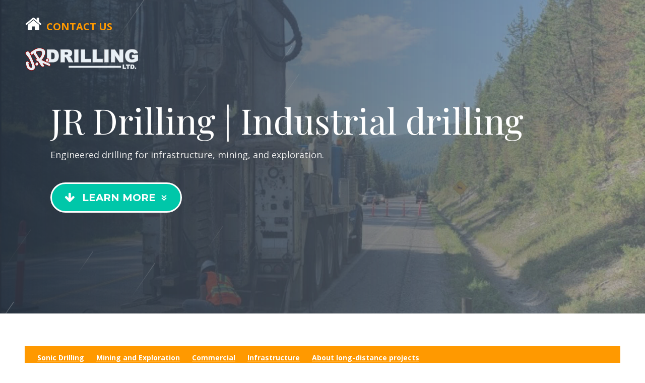

--- FILE ---
content_type: text/html; charset=UTF-8
request_url: https://www.jrdrilling.com/industrial
body_size: 3184
content:
<!-- preGIT version -->
<!DOCTYPE html>
<html lang="en" class="no-js">
    <head>
    <meta charset="utf-8">
    <title>JR Drilling | Industrial drilling</title>
    <meta name="description" content="JR Drilling | Drilling for Industry: mineral exploration, dewatering, construction projects">
    <meta name="keywords" content="">
    <meta name="viewport" content="width=device-width, initial-scale=1.0">
    <meta name="author" content="Madeon08">

    <!-- ================= Favicons ================== -->
    <!-- Standard -->
    <link rel="shortcut icon" href="/favicon.ico">
    
    <!-- ============== Resources style ============== -->
	<link rel="stylesheet" type="text/css" href="/css/style.css?v1.88" />
    </head>
    <body class="page-industrial">
        <!-- *** Menu icon for opening/closing the menu on small screen *** -->

        
        <!-- *** / Menu icon *** -->

        <!-- *** LEFT SIDE *** -->

        <div id="left-part" style="padding-top:200px">

            <!-- *** Space effect *** -->

            <div id="bg">
                <canvas></canvas>
                <canvas></canvas>
                <canvas></canvas>
            </div>

            <!-- *** / Space effect *** -->

            <!-- *** LOGO *** -->
            <!-- Line 1773 in js/jquery.fullpage.js is the place to select the anchor scrolling to the section of your choice -->
            
			<div style="position: absolute; left: 50px; top: 15px; z-index: 80; font-size:250%;">
				<a href="/"><i class="fa fa-home"></i></a>
				<a href="/contactus.php" style="
    text-transform: uppercase;
    color: #FF9900;
    font-size: 20px;
    font-weight: bold;">Contact Us</a><br>
			</div>
            <div style="position: absolute;left: 0;top: 75px;z-index: 80;">
				<a href="/">
                    <img src="/img/jrd-logo.png" alt="BabinAir" class="brand-logo0" style="
    position: relative;
    top: 2rem;
    display: block;
    opacity: 1; max-width: 25rem; left:50px
"/>
                </a>
			</div>
            
<!--NAVIGATION-->
           
			

<script type="text/javascript">
    var sliderImages = [{"src":"\/img\/img-industry\/jrd-01.jpg"},{"src":"\/img\/img-industry\/jrd-02.jpg"},{"src":"\/img\/img-industry\/jrd-03.jpg"},{"src":"\/img\/img-industry\/jrd-04.jpg"}]</script>
<div class="content-inside">

    <!-- *** TEXT TITLE *** -->
    <h2>JR Drilling | Industrial drilling<br>
    </h2>
    <div class="text">

        <p>Engineered drilling for infrastructure, mining, and exploration.<br>
        </p>

        <br>

        <!-- Line 1789 in js/jquery.fullpage.js is the place to select the anchor scrolling to the section of your choice -->
        <a id="button-more" class="light-btn" style="background: #00c8aa; opacity:0.5;">
            <span style="font-size:110%; margin-right:15px;"><i class="fa fa-arrow-down"></i></span> Learn More
            <span class="ask-to-scroll" style="margin-left:8px;">
                <span class="arrow"><span></span><span></span></span>
                <span class="arrow"><span></span><span></span></span>
                <span class="arrow"><span></span><span></span></span>
            </span>
        </a>

        <div class="clear"></div>

    </div>
</div>

<!-- *** Social Media list *** -->
<!-- <div id="social-nav">
    <span style="font-size:90%; color:#ccc; font-weight: bold;">Visit us</span>  
	<a href="https://www.facebook.com/BabinAirInvermere/" target="_blank" style="font-size:125%; color:#ccc;margin:0 5px;"><i class="fa fa-facebook"></i></a> 
	<a href="https://www.instagram.com/babin_air/" target="_blank" style="font-size:125%; color:#ccc;margin:0 5px;"><i class="fa fa-instagram"></i></a> 
	<a href="https://www.youtube.com/user/flybabinair" target="_blank" style="font-size:125%; color:#ccc;margin:0 5px;"><i class="fa fa-youtube"></i></a><div class="addthis_inline_share_toolbox_d11s"><span style="font-size:90%; color:#ccc; font-weight: bold;">Share this page</span> </div>
	<div><span style="font-size:90%; line-height: 140%; color:#ccc;">&copy; All Rights Reserved | Babin Air &amp; <a href="http://www.raveneyephotography.com" style="color:#ccc; text-decoration: underline;">Raven Eye Photography</a></span></div>
	
	
	
	
</div> -->


</div>

<!-- *** / LEFT SIDE *** -->

<!-- *** Background slideshow displayed on left once the user has scrolled to second section and on small screen. Settings in js/vegas.js *** -->
<div class="slideshow-content">
    <div class="vegas-slide vegas-transition-fade vegas-transition-fade-in" style="transition: all;">
        <div class="vegas-slide-inner"
            style="background-image: url('/img/img-industry/jrd-01.jpg'); background-color: rgba(0, 0, 0, 0); background-position: center center; background-size: cover;">
        </div>
    </div>
</div>

<!-- The overlay you can see here is generated in an :after state that can be edited in your CSS, 9-1. SLIDESHOW part -->

<!-- *** RIGHT SIDE - Fullpage sections *** -->

<div id="fullpage">

    <!-- +++ START - Home +++ -->
    <div class="section" id="section0">

        <!-- *** Background slideshow displayed on home section. Settings in js/vegas.js *** -->
        <div class="slideshow-home"></div>

        <!-- The overlay you can see here is generated in an :after state that can be edited in your CSS, 9-1. SLIDESHOW part -->

    </div>
    <!-- +++ END - Home +++ -->

    <!-- +++ START - Key Info +++ -->
    <div class="section" id="section1">

        <section id="services" class="content-inside-section">

            <div class="row row-no-margin">

                <div class="left-center-text split-section">

                    <div class="left-center-part">
                        <div class="row">                             <div class="col-lg-12 nav-orange">                                 <ul class="inner-menu">                                 <li class="inner-menu-link"><a href="/sonic-drilling-mining-applications">Sonic Drilling</a></li>                                     <li class="inner-menu-link"><a href="/miningandexploration">Mining and                                             Exploration</a></li>                                     <li class="inner-menu-link"><a href="/commercial">Commercial</a></li>                                     <li class="inner-menu-link"><a href="/infrastructure">Infrastructure</a></li>                                     <li class="inner-menu-link"><a href="/cost-efficient-project-crew-changes">About                                             long-distance projects</a></li>                                 </ul>                             </div>                         </div>                        <h1 style="color:#333; font-size:2.2em; margin-top:40px;">Industrial Drilling</h1>
<blockquote style="color:#777; font-size:0.9em; margin-bottom:25px;">Keywords: Industrial drilling, Mining, Mineral exploration, Dewatering, Reverse circulation, Flood reverse, Foremost, Dual rotary, Angled holes, Infrastructure, Sonic drilling</blockquote>
<p><strong>We bring deep experience and specialized equipment to your industrial drilling needs—built for complexity, delivered with precision.</strong></p>
<p>JR Drilling has served Western Canada for over 30 years, completing high-stakes drilling projects for mining, construction, and infrastructure. Our equipment includes Foremost rigs with dual rotary systems, designed to manage glacial till, sand, gravel, and boulders. We also provide reverse circulation, flood reverse, and sonic drilling—ideal for angled boreholes or sensitive formations. From elevator shafts to overpass pilings and mineral sampling, we tailor each solution to site and spec. We're trained, regulation-aware, and available 24/7 when your project timeline demands it.</p>
<p><strong>Text or Call us at +1 (236) 302-2777</strong></p>
<p><strong>JRDrilling</strong> &mdash; Drilling for Solutions</p>
                    </div>

                </div>

            </div>

        </section>

    </div>
    <!-- +++ END - Key Info +++ -->




    <!-- +++ START - Team +++ -->
    <!-- +++ START - Pilots +++ -->

    <!-- +++ END - Pilots +++ -->
    <!-- +++ END - Team +++ -->
    <!-- +++ START - Reviews +++ -->

    <!-- +++ END - Reviews +++ -->





</div>
<!-- +++ / Fullpage sections +++ -->

<!-- CONTACT FORM - Answer for the contact form is displayed in the next div, do not remove it. -->
<div id="block-answer" class="">

    <div id="answer"></div>

</div>

<!-- NEWSLETTER FORM - Answer for the newsletter form is displayed in the next div, do not remove it. -->
<div class="block-message">

    <div class="message">

        <p class="notify-valid"></p>

    </div>

</div>

<!-- DO NOT REMOVE THE FOLLOWING DIV IF YOU'RE USING THE PHOTOS GALLERY -->
<div id="photoswipe"></div>

<!-- ///////////////////\\\\\\\\\\\\\\\\\\\ -->
<!-- ********** jQuery Resources ********** -->
<!-- \\\\\\\\\\\\\\\\\\\/////////////////// -->

<!-- * Libraries jQuery, Easing and Bootstrap - Be careful to not remove them * -->
<script src="/js/jquery.min.js?v1.3"></script>
<script src="/js/jquery.easings.min.js?v1.2"></script>
<script src="/js/bootstrap.min.js?v1.2"></script>

<!-- Countdown plugin -->
<script src="/js/jquery.countdown.js?v1.2"></script>



    <!-- FullPage plugin -->
<script src="/js/jquery.fullPage.js?v1.3"></script>
    <!-- Slideshow plugin -->
    <script src="/js/vegas.js?v1.2"></script>

    <!-- PhotoSwipe Core JS file -->
    <script src="/js/photoswipe.js?v1.2"></script>


<!-- Contact form plugin -->
<script src="/js/contact-me.js?v1.2"></script>

<!-- Quote form plugin -->

<!-- Quote form plugin -->

<!-- Newsletter plugin -->
<script src="/js/notifyMe.js?v1.2"></script>

<!-- Space effect plugin -->
<script src="/js/space.js?v1.2"></script>

<!-- Main JS File -->
<script src="/js/main.js?v1.2"></script>
<!-- Modal -->
<div id="scenic1" class="modal fade" role="dialog">
    <div class="modal-dialog">
        <!-- Modal content-->
        <div class="modal-content">
            <div class="modal-header">
                <button type="button" class="close" data-dismiss="modal">&times;</button>
                <h4 class="modal-title">Member 1</h4>
            </div>
            <div class="modal-body">
                <p>Some text in the modal.</p>
            </div>
            <div class="modal-footer">
                <button type="button" class="btn btn-default" data-dismiss="modal">Close</button>
            </div>
        </div>

    </div>
</div>
<!-- Modal -->
<div id="scenic2" class="modal fade" role="dialog">
    <div class="modal-dialog">
        <!-- Modal content-->
        <div class="modal-content">
            <div class="modal-header">
                <button type="button" class="close" data-dismiss="modal">&times;</button>
                <h4 class="modal-title">Member 2</h4>
            </div>
            <div class="modal-body">
                <p>Some text in the modal.</p>
            </div>
            <div class="modal-footer">
                <button type="button" class="btn btn-default" data-dismiss="modal">Close</button>
            </div>
        </div>

    </div>
</div>
<!-- <script type="text/javascript" src="//s7.addthis.com/js/300/addthis_widget.js#pubid=ra-5a9c62f69a5080f7"></script> -->

</body>

</html>

--- FILE ---
content_type: text/css
request_url: https://www.jrdrilling.com/css/style.css?v1.88
body_size: 9506
content:
@charset "UTF-8";
/*
* DSTNY - Revolutionary Coming Soon Template
* Build Date: November 2017
* Last Update: November 2017
* Author: Madeon08
* Copyright (C) 2017 Madeon08
* This is a premium product available exclusively here : https://themeforest.net/user/Madeon08/portfolio
*/
/*  TABLE OF CONTENTS
        ---------------------------
        *. @Import & Reset
        1. LOADING SCREEN
        2. GENERIC STYLES
        3. LEFT PART
        4. RIGHT PART
        5. FORM NOTIFICATIONS
        6. DESKTOP MENU
        7. MOBILE MENU
        8. PHOTOS GALLERY
      9-1. SLIDESHOW
      9-2. STARS EFFECT
      9-3. LIQUID EFFECT
      9-4. POLYGON
      9-5. MOZAÏC
      9-6. YOUTUBE
      9-7. MAP
      9-8. LOCAL VIDEO
      9-9. PARTICLES
     9-10. CONSTELLATION
     9-11. BUBBLE
*/
/* ------------------------------------- */
/* *. @Import & Reset .................. */
/* ------------------------------------- */

/* custom CSS files */
@import url(font-awesome.min.css);
@import url(ionicons.min.css);
@import url(bootstrap.min.css);
@import url(animate.css);
@import url(photoswipe.css);
@import url(default-skin/default-skin.css);
@import url(vegas.css);
@import url(jquery.fullPage.css);
/* Google Fonts */
@import url("https://fonts.googleapis.com/css?family=Open+Sans:300,400,600,700|Montserrat:400,700|Playfair+Display:400,700");
/*
* http://meyerweb.com/eric/tools/css/reset/ 
* v2.0 | 20110126
* License: none (public domain)
*/
html,
body,
div,
span,
applet,
object,
iframe,
h1,
h2,
h3,
h4,
h5,
h6,
p,
blockquote,
pre,
a,
abbr,
acronym,
address,
big,
cite,
code,
del,
dfn,
em,
img,
ins,
kbd,
q,
s,
samp,
small,
strike,
strong,
sub,
sup,
tt,
var,
b,
u,
i,
center,
dl,
dt,
dd,
ol,
ul,
li,
fieldset,
form,
label,
legend,
table,
caption,
tbody,
tfoot,
thead,
tr,
th,
td,
article,
aside,
canvas,
details,
embed,
figure,
figcaption,
footer,
header,
hgroup,
menu,
nav,
output,
ruby,
section,
summary,
time,
mark,
audio,
video {
  font: inherit;
  font-size: 100%;
  margin: 0;
  padding: 0;
  vertical-align: baseline;
  border: 0;
}

/* HTML5 display-role reset for older browsers */
article,
aside,
details,
figcaption,
figure,
footer,
header,
hgroup,
menu,
nav,
section,
main {
  display: block;
}

body {
  line-height: 1;
}

ol,
ul {
  list-style: none;
}

blockquote,
q {
  quotes: none;
}

blockquote:before,
blockquote:after,
q:before,
q:after {
  content: '';
  content: none;
}

table {
  border-spacing: 0;
  border-collapse: collapse;
}

/* ------------------------------------- */
/* 1. LOADING SCREEN ................... */
/* ------------------------------------- */
#loading {
  position: fixed;
  z-index: 999999;
  top: 0;
  left: 0;
  width: 100vw;
  height: 100vh;
  background: #eee;
}

#loading.loaded {
  -webkit-transition: all 0.4s ease-in-out;
  transition: all 0.4s ease-in-out;
  opacity: 0;
}

#loading .loader,
#loading .loader__figure {
  position: absolute;
  top: 50%;
  left: 50%;
  -webkit-transform: translate(-50%, -50%);
          transform: translate(-50%, -50%);
}

#loading .loader {
  overflow: visible;
  width: 2em;
  height: 0;
  padding-top: 2em;
}

#loading .loader .loader__figure {
  -webkit-box-sizing: border-box;
          box-sizing: border-box;
  width: 0;
  height: 0;
  -webkit-animation: loader-figure 1.15s infinite cubic-bezier(0.215, 0.61, 0.355, 1);
          animation: loader-figure 1.15s infinite cubic-bezier(0.215, 0.61, 0.355, 1);
  border: 0 solid #3f51b5;
  border-radius: 50%;
}

#loading .loader .loader__label {
  font-family: Montserrat, "Helvetica Neue", "Lucida Grande", Arial, Verdana, sans-serif;
  font-size: .875em;
  line-height: 1.5em;
  float: left;
  margin: .5em 0 0 50%;
  margin-left: 50%;
  -webkit-transform: translateX(-50%);
          transform: translateX(-50%);
  -webkit-animation: loader-label 1.15s infinite cubic-bezier(0.215, 0.61, 0.355, 1);
          animation: loader-label 1.15s infinite cubic-bezier(0.215, 0.61, 0.355, 1);
  white-space: nowrap;
  letter-spacing: .1em;
  text-transform: uppercase;
  color: #aaa;
}

@-webkit-keyframes loader-figure {
  0% {
    width: 0;
    height: 0;
    background-color: #fe665c;
  }
  29% {
    background-color: #fe665c;
  }
  30% {
    width: 2em;
    height: 2em;
    opacity: 1;
    border-width: 1em;
    background-color: transparent;
  }
  100% {
    width: 2em;
    height: 2em;
    opacity: 0;
    border-width: 0;
    background-color: transparent;
  }
}

@keyframes loader-figure {
  0% {
    width: 0;
    height: 0;
    background-color: #fe665c;
  }
  29% {
    background-color: #fe665c;
  }
  30% {
    width: 2em;
    height: 2em;
    opacity: 1;
    border-width: 1em;
    background-color: transparent;
  }
  100% {
    width: 2em;
    height: 2em;
    opacity: 0;
    border-width: 0;
    background-color: transparent;
  }
}

@-webkit-keyframes loader-label {
  0% {
    opacity: .25;
  }
  30% {
    opacity: 1;
  }
  100% {
    opacity: .25;
  }
}

@keyframes loader-label {
  0% {
    opacity: .25;
  }
  30% {
    opacity: 1;
  }
  100% {
    opacity: .25;
  }
}

/* ------------------------------------- */
/* 2. GENERIC STYLES ................... */
/* ------------------------------------- */
html {
  font-size: 62.5%;
}

body {
  font-family: "Open Sans", "Helvetica Neue", "Lucida Grande", Arial, Verdana, sans-serif;
  font-size: 1.4rem;
  font-weight: normal;
  font-weight: 400;
  font-style: normal;
  line-height: 1.8;
  height: 100%;
  letter-spacing: 0;
  color: #FFFFFF;
  background: #FFFFFF;
  -webkit-font-smoothing: antialiased;
  -moz-osx-font-smoothing: grayscale;
}

body.dark-background {
  background: #000000;
}

.scroll-touch {
  overflow-y: auto;
  -webkit-overflow-scrolling: touch;
}

body,
html {
  width: 100%;
  margin: 0;
  padding: 0;
  -webkit-tap-highlight-color: transparent;
}

body,
input,
select,
textarea {
  -webkit-transition: all 0.2s ease-in-out;
  transition: all 0.2s ease-in-out;
}

a {
  cursor: pointer;
  -webkit-transition: all 0.2s ease-in-out;
  transition: all 0.2s ease-in-out;
  text-decoration: none;
  color: #FFFFFF;
}

a:hover {
  text-decoration: none !important;
  color: #00af94;
  outline: none !important;
}

a:active, a:focus {
  text-decoration: none !important;
  color: #FFFFFF;
  outline: none !important;
}

a.hq_light-btn {
  font-family: Montserrat, "Helvetica Neue", "Lucida Grande", Arial, Verdana, sans-serif;
  font-size: 2rem;
  font-weight: 700;
  position: relative;
  display: -webkit-inline-box;  display: -ms-inline-flexbox;  display: inline-flex;  /*float:left;*/
  height: 30px;
  /*margin: 15px 0 0 0;  padding: 0 25px;*/
  text-align: center;
  text-transform: uppercase;
  color: #FFFFFF;
  /*border: 3px solid #FFFFFF;  border-radius: 35px;*/  background: transparent;  -webkit-box-align: center;      -ms-flex-align: center;          align-items: center;  -webkit-box-pack: center;      -ms-flex-pack: center;          justify-content: center;
}

a.hq_light-btn:hover {
  color: #000000;
  background: #FFFFFF;
}

a.light-btn {
  font-family: Montserrat, "Helvetica Neue", "Lucida Grande", Arial, Verdana, sans-serif;
  font-size: 2rem;
  font-weight: 700;
  position: relative;
  display: -webkit-inline-box;  display: -ms-inline-flexbox;  display: inline-flex;  float: left;
  height: 60px;
  margin: 15px 0 0 0;
  padding: 0 25px;
  text-align: center;
  text-transform: uppercase;
  color: #FFFFFF;
  border: 3px solid #FFFFFF;  border-radius: 35px;  background: transparent;  -webkit-box-align: center;      -ms-flex-align: center;          align-items: center;  -webkit-box-pack: center;      -ms-flex-pack: center;          justify-content: center;
}

a.light-btn:hover {
  color: #000000;
  background: #FFFFFF;
}

a.light-btn:hover .ask-to-scroll .arrow span {
  background: #000000;
}

a.light-btn.colored {
  overflow: hidden;
  margin-right: 15px;
  border: none;
  background: transparent;
}

a.light-btn.colored span {
  -webkit-transition: all 0.4s cubic-bezier(0.77, 0, 0.175, 1);
  transition: all 0.4s cubic-bezier(0.77, 0, 0.175, 1);
}

a.light-btn.colored #second-text {
  line-height: 60px;
  position: absolute;
  top: 0;
  left: 0;
  width: 100%;
  height: 100%;
  -webkit-transform: translateY(15px);
          transform: translateY(15px);
  text-align: center;
  opacity: 0;
}

a.light-btn.colored:after {
  position: absolute;
  z-index: -1;
  top: 0;
  left: 0;
  width: 100%;
  height: 100%;
  content: '';
  -webkit-transition: all 0.4s cubic-bezier(0.77, 0, 0.175, 1);
  transition: all 0.4s cubic-bezier(0.77, 0, 0.175, 1);
  -webkit-animation: rotatebackground 5s infinite cubic-bezier(0.47, 0, 0.745, 0.715);
          animation: rotatebackground 5s infinite cubic-bezier(0.47, 0, 0.745, 0.715);
  border-radius: 35px;
  background: #FFFFFF;
  background: #3f51b5;
  background: -webkit-gradient(linear, left top, right top, from(#3f51b5), to(#00c8aa));
  background: linear-gradient(to right, #3f51b5, #00c8aa);
}

a.light-btn.colored:before {
  position: absolute;
  z-index: -1;
  top: 0;
  left: 0;
  width: 100%;
  height: 100%;
  content: '';
  -webkit-transition: all 0.4s cubic-bezier(0.77, 0, 0.175, 1);
  transition: all 0.4s cubic-bezier(0.77, 0, 0.175, 1);
  opacity: 1;
  border-radius: 35px;
  background: #FFFFFF;
  background: #3f51b5;
  background: -webkit-gradient(linear, right top, left top, from(#3f51b5), to(#00c8aa));
  background: linear-gradient(to left, #3f51b5, #00c8aa);
}

a.light-btn.colored:hover {
  color: #FFFFFF;
  background: transparent;
}

a.light-btn.colored:hover #first-text {
  -webkit-transform: translateY(-15px);
          transform: translateY(-15px);
  opacity: 0;
}

a.light-btn.colored:hover #second-text {
  -webkit-transform: translateY(0);
          transform: translateY(0);
  opacity: 1;
}

a.phone-mail-link {
  font-weight: bold;
  color: #00c8aa;
}

a.phone-mail-link:hover {
  color: #00fbd5;
}

@-webkit-keyframes rotatebackground {
  25% {
    opacity: 0;
  }
  50% {
    opacity: 1;
  }
  75% {
    opacity: 0;
  }
  100% {
    opacity: 1;
  }
}

@keyframes rotatebackground {
  25% {
    opacity: 0;
  }
  50% {
    opacity: 1;
  }
  75% {
    opacity: 0;
  }
  100% {
    opacity: 1;
  }
}

button {
  cursor: pointer;
  -webkit-transition: all 0.2s ease-in-out;
  transition: all 0.2s ease-in-out;
}

button:hover, button:active, button:focus {
  text-decoration: none !important;
  color: #2B2D35;
  outline: none !important;
}

button.light-btn {
  font-family: Montserrat, "Helvetica Neue", "Lucida Grande", Arial, Verdana, sans-serif;
  font-size: 2rem;
  font-weight: 700;
  line-height: 48px;
  position: relative;
  display: block;
  float: left;
  height: 60px;
  margin: 15px 0 0 0;
  padding: 0 25px;
  text-align: center;
  text-transform: uppercase;
  color: #FFFFFF;
  border: none;
  border: 3px solid #FFFFFF;
  border-left: none;
  border-radius: 35px;
  background: transparent;
}

button.light-btn.colored {
  margin-right: 15px;
  border: none;
  background: #3f51b5;
  background: #3f51b5;
  background: -webkit-gradient(linear, left top, right top, from(#fe3599), to(#3f51b5));
  background: linear-gradient(to right, #fe3599, #3f51b5);
}

button.light-btn.colored:active, button.light-btn.colored:focus {
  color: #FFFFFF;
}

button.submit {
  font-family: Montserrat, "Helvetica Neue", "Lucida Grande", Arial, Verdana, sans-serif;
  font-size: 2rem;
  font-weight: 700;
  line-height: 48px;
  position: relative;
  display: block;
  float: left;
  height: 60px;
  margin: 0 0 0 15px;
  padding: 0 25px;
  text-align: center;
  text-transform: uppercase;
  color: #FFFFFF;
  border: none;
  border: none;
  border-left: none;
  border-radius: 35px;
  background: transparent;
}

button.submit:after {
  position: absolute;
  z-index: -1;
  top: 0;
  left: 0;
  width: 100%;
  height: 100%;
  content: '';
  -webkit-transition: all 0.4s cubic-bezier(0.77, 0, 0.175, 1);
  transition: all 0.4s cubic-bezier(0.77, 0, 0.175, 1);
  border-radius: 35px;
  background: #FFFFFF;
  background: #3f51b5;
  background: -webkit-gradient(linear, left top, right top, from(#3f51b5), to(#00c8aa));
  background: linear-gradient(to right, #3f51b5, #00c8aa);
}

button.submit:before {
  position: absolute;
  z-index: -2;
  top: 0;
  left: 0;
  width: 100%;
  height: 100%;
  content: '';
  -webkit-transition: all 0.4s cubic-bezier(0.77, 0, 0.175, 1);
  transition: all 0.4s cubic-bezier(0.77, 0, 0.175, 1);
  opacity: 1;
  border-radius: 35px;
  background: #FFFFFF;
  background: #3f51b5;
  background: -webkit-gradient(linear, right top, left top, from(#3f51b5), to(#00c8aa));
  background: linear-gradient(to left, #3f51b5, #00c8aa);
}

button.submit i {
  position: relative;
  display: inline-block;
  -webkit-transition: all 0.4s cubic-bezier(0.77, 0, 0.175, 1);
  transition: all 0.4s cubic-bezier(0.77, 0, 0.175, 1);
  -webkit-transform-origin: center;
          transform-origin: center;
}

button.submit:hover {
  color: #FFFFFF;
}

button.submit:hover:after {
  opacity: 0;
}

button.submit:active, button.submit:focus {
  color: #FFFFFF;
}

strong,
b {
  font-weight: 700;
}

em,
i {
  font-style: italic;
}

p {
  font-family: "Open Sans", "Helvetica Neue", "Lucida Grande", Arial, Verdana, sans-serif;
  font-size: 1.8rem;
  font-weight: 400;
  line-height: 1.7;
  margin: 0;
  color: #EFEFEF;
}

p.subtitle {
  margin-bottom: 3rem;
}

h1,
h2,
h3,
h4,
h5,
h6 {
  font-family: Montserrat, "Helvetica Neue", "Lucida Grande", Arial, Verdana, sans-serif;
  font-weight: 400;
  line-height: 1;
  margin: 0 0 1.5rem 0;
  color: #111111;
}

h1 a,
h2 a,
h3 a,
h4 a,
h5 a,
h6 a {
  text-decoration: none;
  color: inherit;
}

h1 small,
h2 small,
h3 small,
h4 small,
h5 small,
h6 small {
  font-size: 1.6rem;
  font-style: italic;
  display: block;
  margin-top: .8rem;
  text-transform: none;
  color: rgba(255, 255, 255, 0.7);
}

h2 {
  font-family: "Playfair Display", "Helvetica Neue", "Lucida Grande", Arial, Verdana, sans-serif;
  font-size: 7rem;
  line-height: 1.1;
  text-transform: none;
  color: #FFFFFF;
}

h1 {
  font-family: Montserrat, "Helvetica Neue", "Lucida Grande", Arial, Verdana, sans-serif;
  font-size: 5rem;
  font-weight: 400;
}

h3 {
  font-size: 2rem;
}

h4 {
  font-size: 1.8rem;
}

h5 {
  font-size: 1.6rem;
}

h6 {
  font-size: 1.2rem;
}

sub {
  font-size: .8em;
  position: relative;
  top: .5em;
}

sup {
  font-size: .8em;
  position: relative;
  top: -.5em;
}

.clear {
  clear: both;
}

.display-none {
  display: none !important;
}

.align-left {
  text-align: left;
}

.align-center {
  text-align: center;
}

.align-right {
  text-align: right;
}

.no-margin-bottom {
  margin-bottom: 0;
}

.opacity-0,
.before-loading {
  visibility: hidden !important;
  opacity: 0 !important;
}

.opacity-03 {
  opacity: .3 !important;
}

.opacity-1 {
  visibility: visible !important;
  opacity: 1 !important;
}

.index-999 {
  z-index: -999 !important;
}

.row-no-margin {
  margin: 0;
}

.no-padding {
  padding: 0;
}

.ask-to-scroll {
  position: relative;
  top: 0;
  left: 3px;
  display: inline-block;
  width: 16px;
  height: 20px;
  text-align: left;
  vertical-align: middle;
}

.ask-to-scroll .arrow {
  position: absolute;
  width: 9px;
  height: 5px;
}

.ask-to-scroll .arrow span {
  position: absolute;
  width: 7px;
  height: 2px;
  -webkit-transition: all 0.2s ease-in-out;
  transition: all 0.2s ease-in-out;
  background: #FFFFFF;
}

.ask-to-scroll .arrow span:nth-child(1) {
  -webkit-transform: rotate(45deg);
          transform: rotate(45deg);
}

.ask-to-scroll .arrow span:nth-child(2) {
  left: 4px;
  -webkit-transform: rotate(-45deg);
          transform: rotate(-45deg);
}

.ask-to-scroll .arrow:nth-child(1) {
  top: 0;
  -webkit-animation: chevron1 0.95s infinite cubic-bezier(0.5, -0.8, 0.5, 1.8);
          animation: chevron1 0.95s infinite cubic-bezier(0.5, -0.8, 0.5, 1.8);
  opacity: 0;
}

.ask-to-scroll .arrow:nth-child(2) {
  top: 7px;
  -webkit-animation: chevron2 0.95s infinite cubic-bezier(0.47, 0, 0.745, 0.715);
          animation: chevron2 0.95s infinite cubic-bezier(0.47, 0, 0.745, 0.715);
}

.ask-to-scroll .arrow:nth-child(3) {
  top: 12px;
  -webkit-animation: chevron3 0.95s infinite cubic-bezier(0.47, 0, 0.745, 0.715);
          animation: chevron3 0.95s infinite cubic-bezier(0.47, 0, 0.745, 0.715);
}

@-webkit-keyframes chevron1 {
  0%,
  10% {
    -webkit-transform: translateY(0);
            transform: translateY(0);
    opacity: 0;
  }
  100%,
  58% {
    -webkit-transform: translateY(7px);
            transform: translateY(7px);
    opacity: 1;
  }
}

@keyframes chevron1 {
  0%,
  10% {
    -webkit-transform: translateY(0);
            transform: translateY(0);
    opacity: 0;
  }
  100%,
  58% {
    -webkit-transform: translateY(7px);
            transform: translateY(7px);
    opacity: 1;
  }
}

@-webkit-keyframes chevron2 {
  0%,
  5% {
    -webkit-transform: translateY(0);
            transform: translateY(0);
    opacity: 1;
  }
  100%,
  37% {
    -webkit-transform: translateY(5px);
            transform: translateY(5px);
    opacity: 1;
  }
}

@keyframes chevron2 {
  0%,
  5% {
    -webkit-transform: translateY(0);
            transform: translateY(0);
    opacity: 1;
  }
  100%,
  37% {
    -webkit-transform: translateY(5px);
            transform: translateY(5px);
    opacity: 1;
  }
}

@-webkit-keyframes chevron3 {
  0% {
    -webkit-transform: translateY(0);
            transform: translateY(0);
    opacity: 1;
  }
  100%,
  32% {
    -webkit-transform: translateY(10px);
            transform: translateY(10px);
    opacity: 0;
  }
}

@keyframes chevron3 {
  0% {
    -webkit-transform: translateY(0);
            transform: translateY(0);
    opacity: 1;
  }
  100%,
  32% {
    -webkit-transform: translateY(10px);
            transform: translateY(10px);
    opacity: 0;
  }
}
.photo-gallery-top {
    position: absolute;
    width: 100%;
}
.photo-gallery-slider {
    position: relative;
    width: 100%;
    z-index: -10;
}
/* ------------------------------------- */
/* 3. LEFT PART ........................ */
/* ------------------------------------- */
#left-part, .top-content {
  position: fixed;
  z-index: 10;
  top: 0;
  left: 0;
  display: table;
  width: 50%;
  height: 100%;
  table-layout: fixed;
  background: transparent;
}

#left-part .brand-logo, .page-photo-gallery .brand-logo {
  position: relative;
  top: 2rem;
  left: 5rem;
  display: block;
  max-width: 25rem;
  margin: 0;
  opacity: 0.4;
}

#left-part .brand-logo:hover, .page-photo-gallery .brand-logo:hover {
  cursor: pointer;
}

#left-part .content-inside, .page-photo-gallery .content-inside {
  display: table-cell;
  width: 100%;
  padding: 0 100px;
  vertical-align: middle;
}

#left-part .content-inside #subscribe {
  position: relative;
  width: auto;
  height: 60px;
  margin-top: 15px;
}

#left-part .content-inside #subscribe p {
  font-weight: 400;
}

#left-part .content-inside #subscribe #hide-newsletter {
  font-size: 25px;
  position: absolute;
  top: 5px;
  left: -45px;
  opacity: .6;
  color: #FFFFFF;
  border: none;
  background: transparent;
  padding: 0;
}

#left-part .content-inside #subscribe #hide-newsletter:hover {
  opacity: 1;
  color: #FFFFFF;
}

#left-part .content-inside #subscribe #notifyMe {
  margin: 0;
  margin-top: 0;
}

#left-part .content-inside #subscribe #notifyMe ::-webkit-input-placeholder {
  font-family: Montserrat, "Helvetica Neue", "Lucida Grande", Arial, Verdana, sans-serif;
  font-weight: 400;
  color: #FFFFFF !important;
}

#left-part .content-inside #subscribe #notifyMe :-ms-input-placeholder {
  font-family: Montserrat, "Helvetica Neue", "Lucida Grande", Arial, Verdana, sans-serif;
  font-weight: 400;
  color: #FFFFFF !important;
}

#left-part .content-inside #subscribe #notifyMe ::-ms-input-placeholder {
  font-family: Montserrat, "Helvetica Neue", "Lucida Grande", Arial, Verdana, sans-serif;
  font-weight: 400;
  color: #FFFFFF !important;
}

#left-part .content-inside #subscribe #notifyMe ::placeholder {
  font-family: Montserrat, "Helvetica Neue", "Lucida Grande", Arial, Verdana, sans-serif;
  font-weight: 400;
  color: #FFFFFF !important;
}

#left-part .content-inside #subscribe #notifyMe .form-group {
  position: relative;
  margin-bottom: 0;
}

#left-part .content-inside #subscribe #notifyMe .form-group .form-control {
  font-weight: 700;
  float: left;
  width: 32rem;
  max-width: 70%;
  height: 60px;
  margin: 0 0 0 0;
  padding: 0 20px;
  -webkit-transition: all 0.3s cubic-bezier(0.77, 0, 0.175, 1);
  transition: all 0.3s cubic-bezier(0.77, 0, 0.175, 1);
  text-align: left;
  color: #FFFFFF;
  border: none;
  border: 3px solid #FFFFFF;
  border-radius: 35px;
  outline: medium none;
  background: rgba(30, 42, 56, 0);
  -webkit-box-shadow: none;
          box-shadow: none;
}

#left-part .content-inside #subscribe #notifyMe .form-group .form-control:hover, #left-part .content-inside #subscribe #notifyMe .form-group .form-control:focus {
  -webkit-box-shadow: none;
          box-shadow: none;
}

#left-part .content-inside #subscribe.remove-close-button #notifyMe #hide-newsletter {
  opacity: 0;
}

#left-part .content-inside #subscribe .spam-news {
  font-size: 1.1rem;
  position: relative;
  z-index: 200;
  width: 100%;
  padding-left: 20px;
  text-align: left;
  color: rgba(255, 255, 255, 0.5);
}

#left-part #social-nav {
  position: absolute;
  z-index: 999;
  bottom: 3rem;
  left: 3rem;
}

#left-part #social-nav ul {
  margin: 0;
  padding: 0;
}

#left-part #social-nav ul li {
  position: relative;
  display: block;
  float: left;
  margin: 0 .5rem;
  -webkit-transition: all 0.3s cubic-bezier(0, 0, 0.58, 1);
  transition: all 0.3s cubic-bezier(0, 0, 0.58, 1);
  text-align: center;
}

#left-part #social-nav ul li a {
  font-size: 1em;
  line-height: 3.5rem !important;
  position: relative;
  display: inline-block;
  width: 3.5rem;
  height: 3.5rem;
  margin: 0 .5rem;
  -webkit-transition: all 0.3s cubic-bezier(0, 0, 0.58, 1);
  transition: all 0.3s cubic-bezier(0, 0, 0.58, 1);
  text-align: center;
  color: rgba(255, 255, 255, 0.7);
  -webkit-backface-visibility: hidden;
}

#left-part #social-nav ul li a:hover {
  color: #00fbd5;
}

#left-part #social-nav ul li a i {
  position: relative;
  top: 0;
  left: 0;
}

/* ------------------------------------- */
/* 4. RIGHT PART ....................... */
/* ------------------------------------- */
#fullpage {
  left: 50%;
  width: 50%;
  z-index: 5;
}

#fullpage:after {
  position: absolute;
  top: 100vh;
  left: 0;
  width: 100%;
  min-height: 1000vh;
  /* If you are using more than 10 sections, please increase this value. 1 section = 100vh */
  content: '';
  background: #FFFFFF;
  z-index: -10;
  -webkit-backface-visibility: hidden;
          backface-visibility: hidden;
}

#fullpage p {
  font-size: 16px;
  color: #111111;
}

#fullpage li, #fullpage a {
  color: #111111;
}


#fullpage a {
  font-weight: 700;
}
#fullpage p.copyright {
  font-size: 1.2rem;
  line-height: 5rem;
  position: absolute;
  z-index: 999;
  bottom: 0;
  left: 3rem;
  color: #444444;
}

#fullpage .section {
  -webkit-transition: all 0.3s ease-in-out;
  transition: all 0.3s ease-in-out;
}

#fullpage .section.fp-table {
  left: 0;
  display: table;
  overflow: visible;
  width: 100%;
  table-layout: fixed;
}

#fullpage .section:not(#section0) {
  background: #FFFFFF;
}

#fullpage .section:not(#section0).active {
  opacity: 1;
}

#fullpage .section .fp-tableCell {
  padding: 0;
}

#fullpage .section .content-inside-section {
  position: relative;
  z-index: 999;
  left: 0;
  width: 100%;
  height: 100%;
}

#fullpage .section .content-inside-section .left-center-text {
  position: relative;
  display: table;
  height: 100vh;
  padding: 0 100px;
  text-align: left;
}

#fullpage .section .content-inside-section .left-center-text .left-center-part {
  display: table-cell;
  vertical-align: middle;
}

#fullpage .section .content-inside-section .left-center-text .left-center-part .section-name {
  font-family: Montserrat, "Helvetica Neue", "Lucida Grande", Arial, Verdana, sans-serif;
  font-size: 2.2rem;
  color: #111111;
}

#fullpage .section .content-inside-section .left-center-text .left-center-part .separator {
  display: block;
  width: 10rem;
  height: 3px;
  margin-top: 3rem;
  margin-bottom: 5rem;
  background: #3f51b5;
  background: -webkit-gradient(linear, left top, right top, from(#3f51b5), to(#00c8aa));
  background: linear-gradient(to right, #3f51b5, #00c8aa);
}

#fullpage .section .content-inside-section .left-center-text .left-center-part #carousel-services .carousel-control {
  font-size: 2rem;
  font-weight: bold;
  position: absolute;
  top: auto;
  bottom: -3.5rem;
  width: 3rem;
  color: #dd0000;
  background: transparent;
  background-image: none !important;
  text-shadow: none;
}

#fullpage .section .content-inside-section .left-center-text .left-center-part #carousel-services .carousel-control .icon-prev:before {
  font-family: ionicons;
  content: '\f124';
}

#fullpage .section .content-inside-section .left-center-text .left-center-part #carousel-services .carousel-control .icon-next:before {
  font-family: ionicons;
  content: '\f125';
}

#fullpage .section .content-inside-section .left-center-text .left-center-part #carousel-services .carousel-control.left {
  left: 0;
}

#fullpage .section .content-inside-section .left-center-text .left-center-part #carousel-services .carousel-control.right {
  left: 5rem;
}

#fullpage .section .content-inside-section .left-center-text .left-center-part #carousel-services .carousel-indicators {
  right: 0;
  bottom: -6rem;
  left: auto;
  width: auto;
  margin: 0;
  padding: 0 1.5rem 1.5rem 0;
}

#fullpage .section .content-inside-section .left-center-text .left-center-part #carousel-services .carousel-indicators li {
  width: 1rem;
  height: 1rem;
  margin: 0 !important;
  margin-right: .5rem !important;
  -webkit-transition: all 0.4s cubic-bezier(0, 0, 0.58, 1);
  transition: all 0.4s cubic-bezier(0, 0, 0.58, 1);
  border: none;
  border-radius: 10rem;
  background: transparent;
  background: rgba(0, 0, 0, 0.1);
  -webkit-backface-visibility: hidden;
          backface-visibility: hidden;
}

#fullpage .section .content-inside-section .left-center-text .left-center-part #carousel-services .carousel-indicators li:hover {
  background: #fe3599;
}

#fullpage .section .content-inside-section .left-center-text .left-center-part #carousel-services .carousel-indicators .active {
  width: 1rem;
  height: 1rem;
  margin: 0 !important;
  margin-right: .5rem !important;
  background: #fe3599;
}

#fullpage .section .content-inside-section .left-center-text .left-center-part #carousel-services .carousel-inner {
  overflow: hidden;
}

#fullpage .section .content-inside-section .left-center-text .left-center-part #carousel-services .carousel-inner .item {
  overflow: visible;
}

#fullpage .section .content-inside-section .left-center-text .left-center-part #carousel-services .carousel-inner .item .block-services {
  margin: 2rem 0 0;
  padding-left: 2rem;
}

#fullpage .section .content-inside-section .left-center-text .left-center-part #carousel-services .carousel-inner .item .block-services .icon-services {
  font-size: 5rem;
  display: block;
  color: #00c8aa;
}

#fullpage .section .content-inside-section .left-center-text .left-center-part #carousel-services .carousel-inner .item .block-services .icon-services.fa {
  line-height: 1.8;
}


#fullpage .section .content-inside-section .left-center-text .left-center-part .block-team {
  margin: 2rem 0 0;
}

#fullpage .section .content-inside-section .left-center-text .left-center-part .block-team ul.social-team {
  position: absolute;
  top: 0;
  left: 15px;
  -webkit-transition: all 0.4s ease;
  transition: all 0.4s ease;
}

#fullpage .section .content-inside-section .left-center-text .left-center-part .block-team ul.social-team li {
  line-height: 40px;
  width: 40px;
  height: 40px;
  text-align: center;
}

#fullpage .section .content-inside-section .left-center-text .left-center-part .block-team ul.social-team li a {
  display: block;
  width: 100%;
  height: 100%;
  background: rgba(30, 42, 56, 0.1);
}

#fullpage .section .content-inside-section .left-center-text .left-center-part .block-team ul.social-team li a:hover {
  background: #1e2a38;
}

#fullpage .section .content-inside-section .left-center-text .left-center-part .block-team img.team-member {
  margin-bottom: 2rem;
  /*cursor: pointer;*/
}
.team-member-name {
    cursor: pointer;
}

.modal-dialog {width: 95%}
#fullpage .section .content-inside-section .left-center-text .left-center-part .block-team h3 small {
  font-size: 1.2rem;
  font-style: normal;
  letter-spacing: 2px;
  text-transform: uppercase;
  color: #878787;
}

#fullpage .section .content-inside-section .left-center-text .left-center-part #contact-form ::-webkit-input-placeholder {
  font-weight: 400;
  color: #bababa !important;
}

#fullpage .section .content-inside-section .left-center-text .left-center-part #contact-form :-ms-input-placeholder {
  font-weight: 400;
  color: #bababa !important;
}

#fullpage .section .content-inside-section .left-center-text .left-center-part #contact-form ::-ms-input-placeholder {
  font-weight: 400;
  color: #bababa !important;
}

#fullpage .section .content-inside-section .left-center-text .left-center-part #contact-form ::placeholder {
  font-weight: 400;
  color: #bababa !important;
}

#fullpage .section .content-inside-section .left-center-text .left-center-part #contact-form .form-control {
  font-size: 1.4rem;
  font-weight: 700;
  line-height: 1.4;
  width: 100%;
  height: auto;
  margin-bottom: 2rem;
  padding: 1.5rem 2rem;
  -webkit-transition: all 0.2s ease-in-out;
  transition: all 0.2s ease-in-out;
  text-align: left;
  color: #111111;
  border: 3px solid #EFEFEF;
  outline: medium none;
  background: #FFFFFF;
  -webkit-box-shadow: none;
          box-shadow: none;
  border-radius: 3px;
}

#fullpage .section .content-inside-section .left-center-text .left-center-part #contact-form .form-control:hover, #fullpage .section .content-inside-section .left-center-text .left-center-part #contact-form .form-control:focus {
  border-color: #e2e2e2;
  -webkit-box-shadow: none;
          box-shadow: none;
}

/*#fullpage .section .content-inside-section .left-center-text .left-center-part #contact-form textarea.form-control {
  min-height: 12rem;
}*/

#fullpage .section .content-inside-section .left-center-text .left-center-part #contact-form span.sub-text {
  font-size: 1.1rem;
  position: absolute;
  right: 1.5rem;
  bottom: 0;
  color: #878787;
}

#fullpage .section .content-inside-section .left-center-text .left-center-part #contact-form button#valid-form {
  margin: 15px 0 0 0;
}

#fullpage .section #portfolio {
  position: relative;
  z-index: 999;
  width: 100%;
  height: 100%;
}

#fullpage .section #portfolio .portfolio {
  overflow: hidden;
}

#fullpage .section #portfolio .portfolio figure {
  overflow: hidden;
  height: 33.33333vh;
  padding: 0 !important;
  cursor: pointer;
}

#fullpage .section #portfolio .portfolio figure img {
  height: 33.33333vh;
}

#fullpage .section #portfolio .portfolio figure:after {
  position: absolute;
  z-index: 0;
  top: 0;
  left: 0;
  width: 100%;
  height: 100%;
  content: '';
  -webkit-transition: all 0.3s cubic-bezier(0.215, 0.61, 0.355, 1);
  transition: all 0.3s cubic-bezier(0.215, 0.61, 0.355, 1);
  opacity: .6;
  background: -webkit-gradient(linear, left top, left bottom, from(rgba(50, 58, 69, 0.1)), to(rgba(50, 58, 69, 0.8)));
  background: linear-gradient(rgba(50, 58, 69, 0.1), rgba(50, 58, 69, 0.8));
}

#fullpage .section #portfolio .portfolio figure:nth-child(odd):after {
  opacity: 0;
}

#fullpage .section #portfolio .portfolio figure:nth-child(3):after {
  opacity: .6 !important;
}

#fullpage .section #portfolio .portfolio figure:nth-child(4):after {
  opacity: 0 !important;
}

#fullpage .section #portfolio .portfolio figure .gallery-link {
  position: relative;
  float: left;
  overflow: hidden;
  width: 100%;
  height: 100%;
}

#fullpage .section #portfolio .portfolio figure .gallery-link .gallery-img {
  opacity: 0;
}

#fullpage .section #portfolio .portfolio figure .gallery-link .photo {
  position: absolute;
  z-index: -20;
  top: 0;
  left: 0;
  width: 100%;
  height: 100%;
  -webkit-transition: all 0.6s cubic-bezier(0.215, 0.61, 0.355, 1);
  transition: all 0.6s cubic-bezier(0.215, 0.61, 0.355, 1);
  opacity: 1;
  background-repeat: no-repeat;
  background-position: center;
  background-size: cover;
}

#fullpage .section #portfolio .portfolio figure figcaption {
  position: absolute;
  z-index: 1;
  bottom: 0;
  left: 0;
  width: 100%;
  padding: 0 20px 15px 30px;
  -webkit-transition: all 0.6s cubic-bezier(0.215, 0.61, 0.355, 1);
  transition: all 0.6s cubic-bezier(0.215, 0.61, 0.355, 1);
  text-align: left;
  opacity: 1;
  background: transparent;
}

#fullpage .section #portfolio .portfolio figure figcaption .photo-details h4 {
  font-family: Montserrat, "Helvetica Neue", "Lucida Grande", Arial, Verdana, sans-serif;
  text-transform: uppercase;
  color: #FFFFFF;
}

#fullpage .section #portfolio .portfolio figure figcaption .photo-details h4 span {
  font-size: 4rem;
  display: block;
  opacity: .3;
  margin-bottom: 5px;
}

#fullpage .section #portfolio .portfolio figure figcaption .photo-details p {
  display: none;
}

#fullpage .section #portfolio .portfolio figure:hover:after {
  opacity: 0;
}

#fullpage .section #portfolio .portfolio figure:hover figcaption {
  -webkit-transform: translateY(100%);
          transform: translateY(100%);
  opacity: 1;
}

#fullpage .section #portfolio .portfolio figure:hover .photo {
  -webkit-transform: scale(1.1);
          transform: scale(1.1);
  opacity: 1;
}

#fullpage .section #portfolio .portfolio div {
  overflow: hidden;
  padding: 0;
}

/* ------------------------------------- */
/* 5. FORM NOTIFICATIONS ............... */
/* ------------------------------------- */
.block-message,
#block-answer {
  position: fixed;
  z-index: 200;
  top: 2rem;
  right: -50vw;
  display: table;
  width: auto;
  height: auto;
  min-height: 9rem;
  padding: 15px;
  -webkit-transition: all 0.6s cubic-bezier(0.77, 0, 0.175, 1);
  transition: all 0.6s cubic-bezier(0.77, 0, 0.175, 1);
  opacity: 0;
  border-radius: 5px;
  background: transparent;
}

.block-message .message,
.block-message #answer,
.block-message .error-message,
.block-message .success-message,
#block-answer .message,
#block-answer #answer,
#block-answer .error-message,
#block-answer .success-message {
  display: table-cell;
  padding-left: 6rem;
  vertical-align: middle;
}

.block-message .message p.notify-valid,
.block-message #answer p.notify-valid,
.block-message .error-message p.notify-valid,
.block-message .success-message p.notify-valid,
#block-answer .message p.notify-valid,
#block-answer #answer p.notify-valid,
#block-answer .error-message p.notify-valid,
#block-answer .success-message p.notify-valid {
  font-size: 14px;
  line-height: 1.8;
  letter-spacing: 0;
  text-transform: none;
  color: #FFFFFF;
}

.block-message .message p.notify-valid span,
.block-message #answer p.notify-valid span,
.block-message .error-message p.notify-valid span,
.block-message .success-message p.notify-valid span,
#block-answer .message p.notify-valid span,
#block-answer #answer p.notify-valid span,
#block-answer .error-message p.notify-valid span,
#block-answer .success-message p.notify-valid span {
  font-size: 30px;
  line-height: 1;
  position: absolute;
  top: 2rem;
  left: 0;
  display: block;
  height: calc(100% - 4rem);
  padding: 0 2rem;
  color: rgba(17, 17, 17, 0.2);
  border-right: 2px solid rgba(17, 17, 17, 0.1);
}

.block-message .message p.notify-valid span.validation,
.block-message #answer p.notify-valid span.validation,
.block-message .error-message p.notify-valid span.validation,
.block-message .success-message p.notify-valid span.validation,
#block-answer .message p.notify-valid span.validation,
#block-answer #answer p.notify-valid span.validation,
#block-answer .error-message p.notify-valid span.validation,
#block-answer .success-message p.notify-valid span.validation {
  color: #00c8aa;
}

.block-message .message p.notify-valid span i,
.block-message #answer p.notify-valid span i,
.block-message .error-message p.notify-valid span i,
.block-message .success-message p.notify-valid span i,
#block-answer .message p.notify-valid span i,
#block-answer #answer p.notify-valid span i,
#block-answer .error-message p.notify-valid span i,
#block-answer .success-message p.notify-valid span i {
  position: relative;
  top: 0;
  display: block;
  -webkit-transform: translateY(30%);
          transform: translateY(30%);
}

.block-message.show-block-error,
#block-answer.show-block-error {
  right: 2rem;
  opacity: 1;
  background: #FF1D4D;
}

.block-message.show-block-valid,
#block-answer.show-block-valid {
  right: 2rem;
  opacity: 1;
  background: #00c8aa;
}

/* ------------------------------------- */
/* 6. DESKTOP MENU ..................... */
/* ------------------------------------- */
#fp-nav {
  position: fixed;
  z-index: 1200;
  top: 25vh;
  display: table !important;
  height: 50vh;
  margin-top: 0 !important;
  padding: 0 1rem;
  -webkit-transform: translate3d(0, 0, 0);
          transform: translate3d(0, 0, 0);
  opacity: 1;
  background: transparent;
}

#fp-nav.transition-desktop-mobile {
  -webkit-transition: all 0.3s ease-in-out;
  transition: all 0.3s ease-in-out;
}

#fp-nav.nav-position {
  right: 0;
}

#fp-nav ul {
  display: table-cell;
  margin: 0;
  padding: 0;
  vertical-align: middle;
}

#fp-nav ul li {
  position: relative;
  display: block;
  width: 3rem;
  height: 2.5rem;
}

#fp-nav ul li a {
  position: relative;
  z-index: 1;
  display: block;
  width: 100%;
  height: 100%;
  cursor: pointer;
  text-decoration: none;
}

#fp-nav ul li a.active span {
  opacity: 1;
  background: #00c8aa;
}

#fp-nav ul li a span {
  position: absolute;
  z-index: 1;
  top: calc(50% - .5rem);
  left: calc(50% - .5rem);
  width: 1rem;
  height: 1rem;
  -webkit-transition: all 0.3s ease-in-out;
  transition: all 0.3s ease-in-out;
  opacity: .1;
  background: #000000;
  border-radius: 50%;
}

#fp-nav ul li:hover a span {
  opacity: 1;
  background: #00c8aa;
}

#fp-nav ul li .fp-tooltip {
  font-family: Montserrat, "Helvetica Neue", "Lucida Grande", Arial, Verdana, sans-serif;
  font-size: 1.2rem;
  position: absolute;
  top: 0;
  right: 4rem;
  display: block;
  overflow: hidden;
  max-width: 22rem;
  padding: .3rem 1rem;
  cursor: pointer;
  -webkit-transition: all 0.2s ease-in-out;
  transition: all 0.2s ease-in-out;
  white-space: nowrap;
  opacity: 0;
  color: #FFFFFF;
  background: #3f51b5;
  border-radius: 10rem;
}

#fp-nav ul li:hover .fp-tooltip {
  right: 3rem;
  opacity: 1;
}

#fp-nav.fp-show-active a.active + .fp-tooltip {
  -webkit-animation: fade-tooltip 1.5s 0.4s cubic-bezier(0, 0, 0.58, 1);
          animation: fade-tooltip 1.5s 0.4s cubic-bezier(0, 0, 0.58, 1);
  -webkit-animation-iteration-count: 1;
          animation-iteration-count: 1;
}

@-webkit-keyframes fade-tooltip {
  0% {
    opacity: 0;
  }
  10% {
    top: 0;
    right: 3rem;
    opacity: 1;
  }
  90% {
    top: 0;
    right: 3rem;
    opacity: 1;
  }
  100% {
    opacity: 0;
  }
}

@keyframes fade-tooltip {
  0% {
    opacity: 0;
  }
  10% {
    top: 0;
    right: 3rem;
    opacity: 1;
  }
  90% {
    top: 0;
    right: 3rem;
    opacity: 1;
  }
  100% {
    opacity: 0;
  }
}
/* HOME BUTTON */

/* END: HOME BUTTON */


/* ------------------------------------- */
/* 7. MOBILE MENU ...................... */
/* ------------------------------------- */
#small-screen-menu {visibility: hidden;
	/*font-size: 2.4em;line-height: 3rem;position: fixed;z-index: 199;top: 5rem;right: 5rem;display: none;width: 5rem;height: 5rem;text-align: center;padding: 0;color: #FFFFFF;border: none;border-radius: 5rem;background: #3f51b5;*/
}

#small-screen-menu i {
  display: inline-block;
  -webkit-transition: all 0.2s ease-in-out;
  transition: all 0.2s ease-in-out;
}

#small-screen-menu:hover {
  background: #606fc7;
}

#small-screen-menu:hover i {
  color: #FFFFFF;
}

#small-screen-menu:active, #small-screen-menu:focus {
  background: #3f51b5;
}

#small-screen-menu span.custom-menu {
  position: relative;
  display: block;
  float: none;
  width: 20px;
  height: 3px;
  margin: 7px auto;
  margin-top: 7px;
  margin-bottom: 7px;
  -webkit-transition: all 0.2s ease-in-out;
  transition: all 0.2s ease-in-out;
  -webkit-transition-property: background-color, -webkit-transform;
  transition-property: background-color, -webkit-transform;
  transition-property: background-color, transform;
  transition-property: background-color, transform, -webkit-transform;
  opacity: 1;
  background-color: #FFFFFF;
}

#small-screen-menu span.custom-menu:before, #small-screen-menu span.custom-menu:after {
  position: absolute;
  display: block;
  width: 20px;
  height: 3px;
  content: '';
  -webkit-transition: all 0.2s ease-in-out;
  transition: all 0.2s ease-in-out;
  -webkit-transition-property: background-color, -webkit-transform;
  transition-property: background-color, -webkit-transform;
  transition-property: background-color, transform;
  transition-property: background-color, transform, -webkit-transform;
  background-color: #FFFFFF;
}

#small-screen-menu span.custom-menu:before {
  top: -7px;
}

#small-screen-menu span.custom-menu:after {
  top: 7px;
}

#small-screen-menu.open span.custom-menu {
  background-color: transparent;
}

#small-screen-menu.open span.custom-menu:before {
  -webkit-transform: translateY(7px) rotate(45deg);
          transform: translateY(7px) rotate(45deg);
}

#small-screen-menu.open span.custom-menu:after {
  -webkit-transform: translateY(-7px) rotate(-45deg);
          transform: translateY(-7px) rotate(-45deg);
}

/* ------------------------------------- */
/* 8. PHOTOS GALLERY ................... */
/* ------------------------------------- */
#photoswipe .pswp__bg {
  background: #111111;
}

#photoswipe .pswp__top-bar {
  background: #FFFFFF !important;
}

#photoswipe .pswp__top-bar .pswp__button {
  font-size: 1.5rem;
  line-height: 5rem;
  width: 5rem;
  height: 5rem;
  -webkit-transition: all 0.2s cubic-bezier(0.77, 0, 0.175, 1);
  transition: all 0.2s cubic-bezier(0.77, 0, 0.175, 1);
  color: #999999;
}

#photoswipe .pswp__top-bar .pswp__button:hover {
  color: #000000;
}

#photoswipe .pswp__top-bar .pswp__button i {
  position: relative;
  z-index: -1;
}

#photoswipe .pswp__caption {
  background: #FFFFFF !important;
}

#photoswipe .pswp__caption .pswp__caption__center {
  max-width: 80rem;
  margin: 0;
  padding: 3rem 10rem !important;
}

#photoswipe .pswp__caption .pswp__caption__center h4 {
  font-size: 2.2rem;
  margin-bottom: 1rem !important;
  color: #000000;
}

#photoswipe .pswp__caption .pswp__caption__center p {
  font-size: 1.8rem;
  color: #111111;
}

#photoswipe .pswp__caption .pswp__caption__center p a {
  color: #000000;
}

#photoswipe .pswp__button--arrow--left:before,
#photoswipe .pswp__button--arrow--right:before {
  font-family: 'FontAwesome';
  font-size: 2rem;
  line-height: 5rem;
  top: 0;
  width: 5rem;
  height: 5rem;
  -webkit-transition: all 0.2s cubic-bezier(0.77, 0, 0.175, 1);
  transition: all 0.2s cubic-bezier(0.77, 0, 0.175, 1);
  color: #ccd0e0;
  background: transparent;
}

#photoswipe .pswp__button--arrow--left:hover:before,
#photoswipe .pswp__button--arrow--right:hover:before {
  color: #FFFFFF;
}

#photoswipe .pswp__button--arrow--left:before {
  content: '\f177';
}

#photoswipe .pswp__button--arrow--right:before {
  content: '\f178';
}

/* ------------------------------------- */
/* 9-1. SLIDESHOW ...................... */
/* ------------------------------------- */
.slideshow-home,
.slideshow-content {
  position: absolute !important;
  z-index: -10;
  top: 0;
  left: -100%;
  width: 200%;
  height: 100% !important;
}

.slideshow-home:after,
.slideshow-content:after {
  position: absolute;
  top: 0;
  left: 0;
  width: 70%;
  height: 100vh;
  content: '';
  background: #1e2a38;
  background: -webkit-gradient(linear, left top, right top, from(rgba(30, 42, 56, 0.9)), to(rgba(30, 42, 56, 0)));
  background: linear-gradient(to right, rgba(30, 42, 56, 0.9), rgba(30, 42, 56, 0));
  -webkit-backface-visibility: hidden;
          backface-visibility: hidden;
}

.slideshow-content {
  left: 0;
  width: 50%;
}

.slideshow-content:after {
  width: 100%;
  height: 100%;
  background: #1e2a38;
  background: -webkit-gradient(linear, left top, right top, from(rgba(30, 42, 56, 0.9)), to(rgba(30, 42, 56, 0.3)));
  background: linear-gradient(to right, rgba(30, 42, 56, 0.9), rgba(30, 42, 56, 0.3));
}

/* Not used by default, set overlay on : true in js/vegas.js OR js/vegas-video.js */
.vegas-overlay {
  opacity: .5;
  background: transparent url("overlays/01.png") center center repeat;
}

/* OVERLAY FOR NEXT VARIANTS (if needed) */
.custom-overlay {
  position: absolute;
  z-index: -20;
  top: 0;
  left: 0;
  width: 50%;
  height: 100%;
  content: '';
  background: #1e2a38;
  background: -webkit-gradient(linear, left top, right top, from(rgba(30, 42, 56, 0.9)), to(rgba(30, 42, 56, 0)));
  background: linear-gradient(to right, rgba(30, 42, 56, 0.9), rgba(30, 42, 56, 0));
  -webkit-backface-visibility: hidden;
          backface-visibility: hidden;
}

/* ------------------------------------- */
/* 9-2. SPACE EFFECT ................... */
/* ------------------------------------- */
/* (only used on slidehsow variant) */
#bg {
  position: absolute;
  z-index: -30;
  top: 0;
  left: 0;
  width: 50%;
  height: 100%;
}

#bg canvas {
  position: absolute;
  top: 0;
  left: 0;
  width: 100%;
  height: 100%;
}

/* ------------------------------------- */
/* 9-3. LIQUID EFFECT .................. */
/* ------------------------------------- */
.wrap {
  position: fixed;
  z-index: -30;
  top: 0;
  left: 0;
  overflow: hidden;
  height: 100vh;
  width: 100vw;
  margin: auto;
  background-image: linear-gradient(-206deg, #835EFF 0%, #FF008D 100%);
}

canvas {
  width: 100%;
  height: 100%;
}

/* ------------------------------------- */
/* 9-4. POLYGON ........................ */
/* ------------------------------------- */
#container {
  height: 100%;
  position: fixed;
  width: 100%;
  left: 0;
  top: 0;
  z-index: -30;
}

.back-fss {
  height: 100%;
  position: fixed;
  width: 100%;
}

/* ------------------------------------- */
/* 9-5. MOZAÏC ......................... */
/* ------------------------------------- */
#dotty {
  position: fixed;
  top: 0;
  left: 0;
  z-index: -30;
}

/* ------------------------------------- */
/* 9-6. YOUTUBE ........................ */
/* ------------------------------------- */
.mbYTP_wrapper {
  width: 100vw !important;
  min-width: 0 !important;
  left: 0 !important;
  z-index: -30 !important;
}

/* ------------------------------------- */
/* 9-7. MAP ............................ */
/* ------------------------------------- */
#map {
  position: fixed !important;
  z-index: -30;
  top: 0;
  left: 0;
  width: 100vw;
  height: 100vh;
  -webkit-transition: all 0.4s cubic-bezier(0.77, 0, 0.175, 1);
  transition: all 0.4s cubic-bezier(0.77, 0, 0.175, 1);
  opacity: 1;
  color: #111111 !important;
}

#map .gm-style-iw {
  padding: 1rem;
}

#map h6 {
  font-size: 1.4rem;
  font-weight: 500;
  margin: 0 1rem .5rem 0;
  text-align: left;
  color: #111111;
}

#map p {
  font-size: 1.3rem;
  font-weight: 400;
  line-height: 1.5;
  text-align: left;
  color: #878787;
}

#map .gm-style div div div .gmnoprint {
  opacity: 1 !important;
  background: #FFD700;
  border-radius: 10rem;
  -webkit-animation: pulse 2s infinite linear;
          animation: pulse 2s infinite linear;
}

@-webkit-keyframes pulse {
  0% {
    -webkit-box-shadow: 0 0 0 0 rgba(255, 255, 255, 0.6);
            box-shadow: 0 0 0 0 rgba(255, 255, 255, 0.6);
  }
  70% {
    -webkit-box-shadow: 0 0 0 10px rgba(255, 255, 255, 0);
            box-shadow: 0 0 0 10px rgba(255, 255, 255, 0);
  }
  100% {
    -webkit-box-shadow: 0 0 0 0 rgba(255, 255, 255, 0);
            box-shadow: 0 0 0 0 rgba(255, 255, 255, 0);
  }
}

@keyframes pulse {
  0% {
    -webkit-box-shadow: 0 0 0 0 rgba(255, 255, 255, 0.6);
            box-shadow: 0 0 0 0 rgba(255, 255, 255, 0.6);
  }
  70% {
    -webkit-box-shadow: 0 0 0 10px rgba(255, 255, 255, 0);
            box-shadow: 0 0 0 10px rgba(255, 255, 255, 0);
  }
  100% {
    -webkit-box-shadow: 0 0 0 0 rgba(255, 255, 255, 0);
            box-shadow: 0 0 0 0 rgba(255, 255, 255, 0);
  }
}

/* ------------------------------------- */
/* 9-8. LOCAL VIDEO .................... */
/* ------------------------------------- */
.local-video {
  position: fixed !important;
  top: 0;
  left: 0;
  width: 100%;
  height: 100% !important;
  z-index: -30;
}

/* ------------------------------------- */
/* 9-9. PARTICLES ...................... */
/* ------------------------------------- */
#particles {
  position: fixed;
  top: -25px;
  left: -25px;
  z-index: -30;
  width: calc(100% + 50px);
  height: calc(100% + 50px);
  -webkit-filter: blur(15px);
  filter: url("#blur");
  /*Firefox Support for Blur*/
  filter: blur(15px);
}

/* ------------------------------------- */
/* 9-10. CONSTELLATION ................. */
/* ------------------------------------- */
#constellationel {
  z-index: -30;
  left: 0;
  top: 0;
  position: fixed;
}

#constellation {
  position: fixed;
  z-index: -31;
  top: 0;
  left: 0;
  width: 100%;
  height: 100%;
  background: url("../img/constellation.jpg") center center;
  background-size: cover;
}

/* ------------------------------------- */
/* 9-11. BUBBLE ........................ */
/* ------------------------------------- */
canvas {
  position: fixed;
  top: 0;
  left: 0;
  z-index: -30;
}

canvas#canvasbg {
  background: #20232D;
}

/* ------------------------------------- */
/* 11. Media Queries ................... */
/* ------------------------------------- */
/* Large Devices, Wide Screens and if window's height is under 800px /// @media only screen and (max-width: 1600px), screen and (max-height: 800px) */
@media screen and (max-width: 1600px), screen and (max-height: 800px) {
  #left-part .content-inside, .page-photo-gallery .content-inside  {
    padding: 0 50px;
  }
  #left-part .content-inside #subscribe #hide-newsletter {
    left: -35px;
  }
  #left-part .content-inside #subscribe #notifyMe .form-group .form-control {
    float: none;
    width: 70%;
    max-width: 40rem;
    height: 60px;
  }
  #left-part .content-inside #subscribe #notifyMe .form-group button.submit {
    float: none;
    width: 70%;
    max-width: 40rem;
    margin: 20px 0 0 0;
  }
}

/* Notebook devices @media only screen and (max-width: 1281px) */
/* Medium Devices, Desktops and if window's height is under 800px /// @media only screen and (max-width: 1200px), screen and (max-height: 800px) */
@media screen and (max-width: 1200px), screen and (max-height: 800px) {
  #fullpage.menu-opened,
  #left-part.menu-opened {
    opacity: 0;
  }
  #fullpage.special-variant,
  #left-part.special-variant {
    z-index: 20;
  }
  #fullpage.special-variant:after,
  #left-part.special-variant:after {
    display: none;
  }
  #small-screen-menu {
    display: block;
  }
  #left-part{
    position: relative;
    display: table;
    width: 100%;
    height: auto;
    padding: 200px 0;
    table-layout: fixed;
    -webkit-transition: all 0.3s ease-in-out;
    transition: all 0.3s ease-in-out;
  }
    .page-commshub #left-part {
      padding: 0px 0;
    }
  .top-content{
    position: absolute;
    display: table;
    width: 100%;
    height: auto;
    padding: 200px 0;
    table-layout: fixed;
    -webkit-transition: all 0.3s ease-in-out;
    transition: all 0.3s ease-in-out;
  }
  #left-part .brand-logo, .page-photo-gallery .brand-logo {
    position: absolute;
    left: 100px;
  }
  #left-part .content-inside, .page-photo-gallery .content-inside {
    padding: 0 100px;
  }
  #left-part .content-inside #subscribe #hide-newsletter {
    left: -45px;
  }
  #left-part .content-inside #subscribe #notifyMe .form-group .form-control {
    float: left;
    width: 32rem;
    max-width: 70%;
  }
  #left-part .content-inside #subscribe #notifyMe .form-group button.submit {
    float: left;
    width: auto;
    margin: 0 0 0 10px;
  }
  #left-part #social-nav {
    bottom: 4rem;
    left: 100px;
    max-width: 100%;
  }
  #left-part #social-nav ul li {
    display: inline-block;
    float: none;
  }
  #fullpage {
    position: absolute !important;
    top: 0;
    left: 0;
    width: 100%;
    -webkit-transition: all 0.3s ease-in-out;
    transition: all 0.3s ease-in-out;
  }
  #fullpage:after {
    display: none;
  }
  #fullpage p.copyright {
    font-size: 1.2rem;
    line-height: 5rem;
    position: relative;
    z-index: 999;
    bottom: 0;
    left: 0;
    padding: 75px 0 0;
    color: #444444;
  }
  #fullpage .section {
    padding: 0;
  }
  #fullpage .section:not(#section0) {
    height: auto !important;
    opacity: 1 !important;
  }
  #fullpage .section:not(#section0) .fp-tableCell {
    border-top: 1px solid #EFEFEF;
  }
  #fullpage .section .fp-tableCell {
    height: auto !important;
    vertical-align: baseline;
  }
  #fullpage .section .content-inside-section {
    height: auto;
  }
  #fullpage .section .content-inside-section .left-center-text .left-center-part #carousel-services .carousel-inner {
    margin-bottom: 5rem;
  }
  #fullpage .section #portfolio .portfolio figure {
    height: 50vw;
  }
  .block-message,
  #block-answer {
    position: fixed;
    right: -100vw;
  }
  #fp-nav {
    z-index: -5;
    top: 0;
    right: auto;
    left: 0;
    width: 100vw;
    height: 100vh;
    opacity: 1;
    opacity: 0;
    background: rgba(0, 0, 0, 0.8);
  }
  #fp-nav.menu-opened {
    z-index: 10;
    opacity: 1;
  }
  #fp-nav ul {
    display: table-cell;
    margin: 0;
    padding: 0;
    vertical-align: middle;
  }
  #fp-nav ul li {
    position: relative;
    display: block;
    width: auto;
    height: auto;
    margin-bottom: 20px;
  }
  #fp-nav ul li a {
    position: relative;
    z-index: 1;
    display: block;
    width: 100%;
    height: 100%;
    cursor: pointer;
    text-decoration: none;
  }
  #fp-nav ul li a span {
    display: none;
  }
  #fp-nav ul li .fp-tooltip {
    font-size: 1.7rem;
    position: relative;
    top: 0;
    right: auto;
    left: 0;
    width: 100%;
    max-width: none;
    text-align: center;
    text-transform: uppercase;
    opacity: 1;
    background: transparent;
    border-radius: 0;
  }
  #fp-nav ul li .fp-tooltip:hover {
    color: #00c8aa;
  }
  #fp-nav ul li.active .fp-tooltip {
    color: #00c8aa;
  }
  #fp-nav.fp-show-active a.active + .fp-tooltip {
    -webkit-animation: fade-tooltip 1.5s 0.4s cubic-bezier(0, 0, 0.58, 1);
            animation: fade-tooltip 1.5s 0.4s cubic-bezier(0, 0, 0.58, 1);
    -webkit-animation-iteration-count: 1;
            animation-iteration-count: 1;
  }
  @-webkit-keyframes fade-tooltip {
    0%,
    100% {
      opacity: 1;
    }
  }
  @keyframes fade-tooltip {
    0%,
    100% {
      opacity: 1;
    }
  }
  .slideshow-content {
    position: fixed !important;
    z-index: -10;
    top: 0;
    left: 0;
    width: 100%;
    height: 100% !important;
    opacity: 1;
  }
  .slideshow-home {
    display: none;
  }
  .custom-overlay {
    width: 80%;
  }
}

/* Small Devices, Tablets @media only screen and (max-width: 768px) */
@media only screen and (max-width: 768px) {
  a.light-btn {
    width: 100%;
    padding: 0;
    text-align: center;
  }
  h1 {
    font-size: 5.5rem;
  }
  #fullpage .section .content-inside-section .left-center-text .left-center-part .block-team img.team-member {
    width: 100%;
  }
  #fullpage .section #portfolio .portfolio figure figcaption .photo-details h4 span {
    font-size: 3.5rem;
  }
  #left-part, .top-content {
    min-height: 0;
  }
  #left-part .brand-logo, .page-photo-gallery .brand-logo {
    left: 10%;
  }
  #left-part .content-inside, .page-photo-gallery .content-inside  {
    padding: 0 10%;
  }
  #left-part .content-inside #subscribe {
    height: 135px;
  }
  #left-part .content-inside #subscribe #notifyMe .form-group .form-control {
    float: none;
    width: 40rem;
    max-width: 100%;
    height: 60px;
  }
  #left-part .content-inside #subscribe #notifyMe .form-group button.submit {
    float: none;
    width: 40rem;
    max-width: 100%;
    margin: 20px 0 0 0;
  }
  #left-part #social-nav {
    left: 10%;
  }
  #small-screen-menu {
    right: 10%;
  }
  .custom-overlay {
    width: 100%;
  }
}

/* Extra Small Devices, Phones @media only screen and (max-width: 480px) */
@media only screen and (max-width: 480px) {
  a.light-btn {
    font-size: 1.8rem;
  }
  h1 {
    font-size: 3rem;
  }
  h1 #getting-started {
    font-size: 4.5rem;
  }
  h2 {
    font-size: 3rem;
  }
  #left-part .brand-logo, .page-photo-gallery .brand-logo {
    left: 20px;
  }
  #left-part .content-inside, .page-photo-gallery .content-inside  {
    padding: 0 20px;
  }
  #left-part .content-inside #subscribe {
    height: 135px;
  }
  #left-part .content-inside #subscribe #hide-newsletter {
    top: -45px;
    left: 0;
  }
  #left-part .content-inside #subscribe #notifyMe .form-group .form-control {
    float: none;
    width: 100%;
    max-width: 40rem;
    height: 60px;
  }
  #left-part .content-inside #subscribe #notifyMe .form-group button.submit {
    float: none;
    width: 100%;
    max-width: 40rem;
    margin: 20px 0 0 0;
  }
  #left-part .content-inside #subscribe .spam-news {
    padding: 15px 0 0 0;
    text-align: center;
  }
  #left-part #social-nav {
    left: 20px;
  }
  #fullpage p.copyright {
    text-align: center;
  }
  #fullpage .section .content-inside-section .left-center-text {
    padding: 6rem 10%;
  }
  #fullpage .section .content-inside-section .left-center-text .left-center-part .block-team {
    margin-bottom: 2rem;
  }
  #fullpage .section .content-inside-section .left-center-text .left-center-part .block-team:last-child {
    margin-bottom: 0;
  }
  #fullpage .section .content-inside-section .left-center-text .left-center-part #contact-form button#valid-form {
    font-size: 1.8rem;
    width: 100%;
  }
  #fullpage .section #portfolio .portfolio figure {
    width: 100vw;
    height: 100vw;
  }
  #fullpage .section #portfolio .portfolio figure figcaption .photo-details h4 span {
    font-size: 3rem;
  }
  .block-message,
  #block-answer {
    top: -50vh;
    right: 0;
    width: 100%;
    border-radius: 0;
  }
  .block-message .message p.notify-valid,
  .block-message #answer p.notify-valid,
  .block-message .error-message p.notify-valid,
  .block-message .success-message p.notify-valid,
  #block-answer .message p.notify-valid,
  #block-answer #answer p.notify-valid,
  #block-answer .error-message p.notify-valid,
  #block-answer .success-message p.notify-valid {
    font-size: 1.4rem;
  }
  .block-message.show-block-error,
  #block-answer.show-block-error {
    top: 0;
    right: 0;
  }
  .block-message.show-block-valid,
  #block-answer.show-block-valid {
    top: 0;
    right: 0;
  }
  #small-screen-menu {
    right: 20px;
  }
  #photoswipe .pswp__caption .pswp__caption__center {
    padding: 2rem 2rem !important;
  }
  #photoswipe .pswp__caption .pswp__caption__center h4 {
    font-size: 1.5rem;
    line-height: 1.2;
  }
  #photoswipe .pswp__caption .pswp__caption__center p {
    font-size: 1.4rem;
    line-height: 1.5;
  }
}

/* Only for tablet in landscape mode @media only screen and (max-device-width: 1024px) and (orientation: landscape) */
/* Only for phone in landscape mode @media screen and (max-device-width: 737px) and (orientation: landscape) */
@media screen and (max-device-width: 737px) and (orientation: landscape) {
  h2 {
    font-size: 4.5rem;
  }
  #left-part, .top-content {
    min-height: 0;
  }
  #left-part .brand-logo, .page-photo-gallery .brand-logo {
    left: 10%;
  }
  #left-part .content-inside, .page-photo-gallery .content-inside  {
    padding: 0 10%;
  }
  #fullpage .section #portfolio .portfolio figure figcaption .photo-details h4 span {
    font-size: 3rem;
  }
  #small-screen-menu {
    right: 10%;
  }
  #photoswipe .pswp__caption .pswp__caption__center {
    padding: 2rem 2rem !important;
  }
  #photoswipe .pswp__caption .pswp__caption__center h4 {
    font-size: 1.5rem;
    line-height: 1.2;
  }
  #photoswipe .pswp__caption .pswp__caption__center p {
    font-size: 14px;
    line-height: 1.5;
  }
}

.margin-bottom {
  margin-bottom: 15px;
}
table.contact-details {
  color: #000;
  margin-top: 30px;
}
td.left-col {
  width: 150px;
  font-weight: bold;
  line-height: 30px;
}

button.btn-style {
  background: linear-gradient(to left, #555555, #808080);
  padding: 5px 10px;
  border-radius: 5px;
  width: auto;
  display: inline-block;
  color: #FFF;
  text-align: center;
  font-weight: bold;
}
.btn-style:hover {color: #FFF;}
.mr-20{margin-right: 15px;}
.mt-20 {
  margin-top: 15px;
}
#fullpage .section .content-inside-section .left-center-text {
  height: auto;
  padding: 5%;
}
.right-part {
  position: absolute;
  right: 0;
  top: 0;
  background: #fff;
  width: 50%;
  height: 100vh;
}
.nav-orange {
  background-color: #FF9900;
  padding: 10px 15px;
  margin-bottom: 30px;
}
.nav-orange h3{
  color: #FFF; 
  font-weight: bold;
}

.inner-menu-link {
  display: inline;
  padding: 10px;
}

#fullpage .inner-menu-link a {
  text-decoration: underline;
  color: #FFF;
}
.page-commshub #left-part{background-color: #555555;}
.page-commshub #fullpage{position: relative !important;}
.page-commshub #fullpage .section .content-inside-section .left-center-text {padding: 50px 10%;}
.dyn-slider-container {
  position: relative;
  margin: 50px auto;
  padding: 20px;
  background: #f7f7f7;
  border-radius: 10px;
  overflow: hidden;
}

.dyn-slider {
  display: flex;
  transition: transform 0.5s ease-in-out;
}

.dyn-slide {
  min-width: 100%;
  display: none;
  padding: 20px 40px;
}

.dyn-active {
  display: block;
}

.dyn-review {
  font-size: 1.2rem;
  color: #333;
  margin-bottom: 10px;
}

.dyn-author {
  font-style: italic;
  color: #666;
}

.dyn-slider-btn {
  position: absolute;
  top: 50%;
  transform: translateY(-50%);
  background: #007BFF;
  color: white;
  border: none;
  font-size: 24px;
  padding: 8px 12px;
  cursor: pointer;
}

.dyn-slider-btn:hover {
  background: #0056b3;
}

.dyn-slider-prev {
  left: 10px;
}

.dyn-slider-next {
  right: 10px;
}

#fullpage .dyn-slide p {
  margin-bottom: 10px;
}
#quote-form button.submit {
  margin: 0;
  text-transform: none;
  font-size: 1.65rem;
  line-height: 30px;
  height: 45px
}
#fullpage a.btn-style {
  background: linear-gradient(to left, #555555, #808080);
  padding: 5px 10px;
  border-radius: 5px;
  width: 80px;
  display: inline-block;
  color: #FFF;
  text-align: center;
  font-weight: bold;
}
table.inquiry-list th,
table.inquiry-list td {
  padding: 5px 15px;
}

#fullpage .inquiry-list a.btn-style {
  width: auto;
}

#fullpage a.blue-link {
  color: #417cfd;
}

--- FILE ---
content_type: text/javascript
request_url: https://www.jrdrilling.com/js/space.js?v1.2
body_size: 668
content:
(function(n) {
    var r = n("#bg").children("canvas"),
        y = r[0],
        C = r[1],
        D = r[2],
        F = [255, 255, 255]; // Color of the small lines
    if (y.getContext) {
        var d = y.getContext("2d"),
            t = C.getContext("2d"),
            p = D.getContext("2d"),
            m = Math,
            u = 50 / 360 * m.PI * 2,
            v = [],
            w = [],
            c, f, x;
        requestAnimationFrame = window.requestAnimationFrame || window.mozRequestAnimationFrame || window.webkitRequestAnimationFrame || window.msRequestAnimationFrame || window.oRequestAnimationFrame || function(a, c) {
            setTimeout(a, 1000 / 60);
        };
        cancelAnimationFrame = window.cancelAnimationFrame || window.mozCancelAnimationFrame || window.webkitCancelAnimationFrame || window.msCancelAnimationFrame || window.oCancelAnimationFrame || clearTimeout;
        var z = function() {
                c = n(window).width();
                f = n(window).height();
                r.each(function() {
                    this.width = c;
                    this.height = f;
                });
            },
            A = function() {
                var a = m.sin(u),
                    g = m.cos(u);
                t.clearRect(0, 0, c, f);
                for (var d = 0, n = v.length; d < n; d++) {
                    var e = v[d],
                        h = e.x,
                        k = e.y,
                        b = e.radius,
                        l = e.speed,
                        h = h > c + b ? -b : h < -b ? c + b : h + a * l,
                        k = k > f + b ? -b : k < -b ? f + b : k - g * l;
                    e.x = h;
                    e.y = k;
                    var l = e.color,
                        e = e.alpha,
                        q = t.createRadialGradient(h, k, b, h, k, 0);
                    q.addColorStop(0, "rgba(" + l[0] + "," + l[1] + "," + l[2] + "," + (e - 0.8) + ")");
                    q.addColorStop(1, "rgba(" + l[0] + "," + l[1] + "," + l[2] + "," + (e - 0.8) + ")");
                    t.beginPath();
                    t.arc(h, k, b, 0, 2 * m.PI, !0);
                    t.fillStyle = q;
                    t.fill();
                }
                p.clearRect(0, 0, c, f);
                d = 0;
                for (n = w.length; d < n; d++) {
                    e = w[d];
                    h = e.x;
                    k = e.y;
                    b = e.width;
                    l = e.speed;
                    h = h > c + b * a ? -b * a : h < -b * a ? c + b * a : h + a * l;
                    k = k > f + b * g ? -b * g : k < -b * g ? f + b * g : k - g * l;
                    e.x = h;
                    e.y = k;
                    var q = b,
                        b = e.color,
                        e = e.alpha,
                        l = h + m.sin(u) * q,
                        q = k - m.cos(u) * q,
                        r = p.createLinearGradient(h, k, l, q);
                    r.addColorStop(0, "rgba(" + b[0] + "," + b[1] + "," + b[2] + "," + (e - 0.8) + ")");
                    r.addColorStop(1, "rgba(" + b[0] + "," + b[1] + "," + b[2] + "," + (e - 0.4) + ")");
                    p.beginPath();
                    p.moveTo(h, k);
                    p.lineTo(l, q);
                    p.lineWidth = 2;
                    p.lineCap = "round";
                    p.strokeStyle = r;
                    p.stroke();
                }
                x = requestAnimationFrame(A);
            },
            B = function() {
                w = [];
                for (a = 0; 8 > a; a++) { // Want more lines? Just increase the 8...
                    for (g = 0; 7 > g; g++) { // ...and 7
                        w.push({
                            x: m.random() * c,
                            y: m.random() * f,
                            width: m.random() * (200 + 5 * g) + (30 + 5 * g),
                            color: F,
                            alpha: 0.5 * m.random() + (0.3 - 0.1 * g),
                            speed: 10 * (1 + 0.5 * g)
                        });
                    }
                }
                cancelAnimationFrame(x);
                x = requestAnimationFrame(A);
            };
        n(document).ready(function() {
            z();
            B();
        });
        n(window).resize(function() {
            z();
            B();
        });
    }
})(jQuery);

--- FILE ---
content_type: text/javascript
request_url: https://www.jrdrilling.com/js/contact-me.js?v1.2
body_size: 529
content:
$(document).ready(function() {

    function explode(){
        $("#block-answer").addClass("").removeClass("show-block-valid show-block-error");
    }

    var timeoutHandle = window.setTimeout(function(){explode();},4000);

    $("#contact-form [type='submit']").click(function(e) {
        e.preventDefault();

        $('#valid-form').html('Sending <i class="fa fa-spinner fa-pulse fa-fw"></i>'); // Message displayed in the submit button during the sending

        $(".block-message").addClass("").removeClass("show-block-valid show-block-error");
        
        // Get input field values of the contact form
        var user_checking   = $('input[name=checking]').val(); // Anti-spam field

        var user_name       = $('input[name=name]').val();
        var user_email      = $('input[name=email-address]').val();
        var user_subject    = $('input[name=subject]').val();
        var user_phone      = $('input[name=phone]').val();
        var user_message    = $('textarea[name=message]').val();
       
        // Datadata to be sent to server
        post_data = {'userChecking':user_checking, 'userName':user_name, 'userEmail':user_email, 'userSubject':user_subject, 'userPhone':user_phone, 'userMessage':user_message};
       
        // Ajax post data to server
        $.post('php/contact-me.php', post_data, function(response){  
           
            // Load json data from server and output message    
            if(response.type == 'error') {

                output = '<div class="error-message"><p class="notify-valid">'+response.text+'</p></div>';

                $('#valid-form').html('Send my Message'); // Message displayed in the submit button if an error has occured

                $('#block-answer').addClass('show-block-error').removeClass('show-block-valid');

                window.clearTimeout(timeoutHandle);
                timeoutHandle = window.setTimeout(function(){explode();},4000);
                
            } else {
           
                output = '<div class="success-message"><p class="notify-valid">'+response.text+'</p></div>';
               
                // After, all the fields are reseted
                $('#contact-form input').val('');
                $('#contact-form textarea').val('');
                $('#contact-form select').val('placeholder').addClass('no-selection');
                
                $('#valid-form').html('Sent!'); // Message displayed in the submit button when the submission is successfull

                $('#block-answer').addClass('show-block-valid').removeClass('show-block-error');

                window.clearTimeout(timeoutHandle);
                timeoutHandle = window.setTimeout(function(){explode();},4000);
            }
           
            $("#block-answer").html(output);

        }, 'json');

    });
   
    // Reset and hide all messages on .keyup()
    $("#contact-form input, #contact-form textarea").keyup(function() {
        $("#answer").fadeOut();
    });

    // Accept only figure from 0 to 9 and + ( ) in the phone field
    $("#contact-form #phone").keyup(function() {
        $("#phone").val(this.value.match(/[0-9 + ( )]*/));
    });
   
});

--- FILE ---
content_type: text/javascript
request_url: https://www.jrdrilling.com/js/notifyMe.js?v1.2
body_size: 937
content:
function explode(){
    $(".block-message").addClass("").removeClass("show-block-valid show-block-error");
}

var timeoutNews = window.setTimeout(function(){explode();},4000);

(function(e) {
    e.fn.notifyMe = function() {

        // Alert messages
        var thvalid        = '<p class="notify-valid"><span><i class="icon ion-checkmark-round"></i></span>Congrats! You are in list.<br>We will inform you as soon as we finish.</p>';
        var thproblem      = '<p class="notify-valid"><span><i class="icon ion-close-round"></i></span>Your e-mail address is incorrect.<br>Please check it and try again.</p>';
        var thoops         = '<p class="notify-valid"><span><i class="icon ion-close-round"></i></span>Looks like something went wrong.<br>Please try again later.</p>';
        var thfake         = '<p class="notify-valid"><span><i class="icon ion-close-round"></i></span>This email address looks fake or invalid.<br>Please enter a real email address.</p>';
        var thavailability = '<p class="notify-valid"><span><i class="icon ion-close-round"></i></span>Service is not available at the moment.<br>Please check your internet connection or try again later.</p>';

        var i = e(this).find("input[name=email]");
        var s = e(this).attr("action");
        var o = e(this).find(".note");
        var thform = document.getElementById("notifyMe");

        e(this).on("submit", function(t) {
            t.preventDefault();

            window.clearTimeout(timeoutNews);
            timeoutNews = window.setTimeout(function(){explode();},4000);
                        
            var h = i.val();
            var p = /^(([^<>()[\]\\.,;:\s@\"]+(\.[^<>()[\]\\.,;:\s@\"]+)*)|(\".+\"))@((\[[0-9]{1,3}\.[0-9]{1,3}\.[0-9]{1,3}\.[0-9]{1,3}\])|(([a-zA-Z\-0-9]+\.)+[a-zA-Z]{2,}))$/;
            if (p.test(h)) {
                $(".message").removeClass("error bad-email success-full");
                $(".message").hide().html('').fadeIn();
                $('#submit-form').html('Submitting <i class="fa fa-spinner fa-pulse fa-fw"></i>'); // Message displayed in the submit button during the sending
                o.show();
                e.ajax({
                    type: "POST",
                    url: s,
                    data: {
                        email: h
                    },
                    dataType: "json",
                    error: function(e) {
                        o.hide();
                        $('#submit-form').html('Subscribe Now!'); // Message displayed in the submit button if an error has occured
                        $(".block-message").addClass("show-block-error").removeClass("show-block-valid");
                        if (e.status === 404) {
                            $(".message").html(thavailability).fadeIn();

                            // window.clearTimeout(timeoutNews);
                            // timeoutNews = window.setTimeout(function(){explode();},4000);

                        } else {
                            $(".message").html(thoops).fadeIn();

                            // window.clearTimeout(timeoutNews);
                            // timeoutNews = window.setTimeout(function(){explode();},4000);
                        }
                    }
                }).done(function(e) {
                    o.hide();
                    if (e.status === "success") {
                        $('#submit-form').html('Sent!'); // Message displayed in the submit button during the sending
                        $(".message").removeClass("bad-email").addClass("success-full");
                        $(".block-message").addClass("show-block-valid").removeClass("show-block-error");
                        $(".message").html(thvalid).fadeIn();
                        thform.reset();

                        // window.clearTimeout(timeoutNews);
                        // timeoutNews = window.setTimeout(function(){explode();},4000);

                    } else {
                        if (e.type === "ValidationError") {
                            $('#submit-form').html('Subscribe Now!'); // Message displayed in the submit button if an error has occured
                            $(".block-message").addClass("show-block-error").removeClass("show-block-valid");
                            $(".message").html(thfake).fadeIn();

                            // window.clearTimeout(timeoutNews);
                            // timeoutNews = window.setTimeout(function(){explode();},4000);

                        } else {
                            $('#submit-form').html('Subscribe Now!'); // Message displayed in the submit button if an error has occured
                            $(".block-message").addClass("show-block-error").removeClass("show-block-valid");
                            $(".message").html(thoops).fadeIn();

                            // window.clearTimeout(timeoutNews);
                            // timeoutNews = window.setTimeout(function(){explode();},4000);

                        }
                    }

                    // window.clearTimeout(timeoutNews);
                    //     timeoutNews = window.setTimeout(function(){explode();},4000);
                });

            } else {
                $('#submit-form').html('Subscribe Now!'); // Message displayed in the submit button if an error has occured
                $(".message").addClass("bad-email").removeClass("success-full");
                $(".block-message").addClass("show-block-error").removeClass("show-block-valid");
                $(".message").html(thproblem).fadeIn();

                // window.clearTimeout(timeoutNews);
                // timeoutNews = window.setTimeout(function(){explode();},4000);

                o.hide();
            }

            $("#block-answer").addClass("").removeClass("show-block-valid show-block-error");

            // Reset and hide all messages on .keyup()
            // $("#notifyMe input").on('keyup keypress', function(e) {
            //     var code = e.keyCode || e.which;

            //     if (code === 13) { 
            //         e.preventDefault();
            //         $("#notifyMe").submit();
            //       } else {

            //         clearTimeout(myTimeout);

            //         $(".block-message").addClass("").removeClass("show-block-valid show-block-error");
            //         $(".message").fadeOut();
            //     }
            // });
        });
    };

})(jQuery);

--- FILE ---
content_type: text/javascript
request_url: https://www.jrdrilling.com/js/main.js?v1.2
body_size: 810
content:
/*
* DSTNY - Revolutionary Coming Soon Template
* Build Date: November 2017
* Last Update: November 2017
* Author: Madeon08
* Copyright (C) 2017 Madeon08
* This is a premium product available exclusively here : https://themeforest.net/user/Madeon08/portfolio
*/

$(window).on("load resize", function() {
    "use strict";
    if($('div').hasClass('photo-gallery-slider')) {
        $('#section0, .photo-gallery-slider').css('height', $(window).height());
    }
});
/*  TABLE OF CONTENTS
    ---------------------------
    1. Loading / Opening
    2. Clicking actions
    3. Transition for nav
    4. Newsletter plugin
    5. FullPage Syntax
    6. Portfolio images
*/

/* ------------------------------------- */
/* 1. Loading / Opening ................ */
/* ------------------------------------- */

$(window).load(function(){
    "use strict";
    
    $('.content-inside h1, .content-inside p, .content-inside a').addClass('before-loading');

    setTimeout(function(){
        
        $("#loading").addClass('loaded');

        $('.content-inside h1, .content-inside p, .content-inside a').each(function(i) {
        (function(self) {
            setTimeout(function() {
                $(self).removeClass('before-loading').addClass('animated-middle fadeInUp');
            },(i*150)+150);
            })(this);
        });

    },100);

    setTimeout(function(){

        $("#loading").remove();

    },100);

    setTimeout(function(){

        $('.content-inside h1, .content-inside p, .content-inside a').removeClass('animated-middle fadeInUp');

        $(".light-btn").addClass("animated-quick");

    },100);

});


$(document).ready(function(){
    "use strict";

    /* ------------------------------------- */
    /* 2. Clicking actions ................. */
    /* ------------------------------------- */

    $('#small-screen-menu').on( "click", function() {

        $("#fullpage, #left-part, #fp-nav").toggleClass("menu-opened");

        $(this).toggleClass('open').toggleClass('custom-menu');
    });

    $('#show-news-form').on( "click", function() {

        $("#hide-newsletter").removeClass("display-none zoomOut");
        
        $(".light-btn").addClass("fadeOutDown").removeClass("fadeInUp");

        setTimeout(function(){

            $("#subscribe").removeClass('fadeOutDown display-none').addClass('fadeInUp');

            $(".light-btn").addClass("display-none");
            
        },310);
    });

    $('#hide-newsletter').on( "click", function() {

        $("#hide-newsletter").addClass('zoomOut');

        $("#subscribe").removeClass('fadeInUp').addClass('fadeOutDown');

        setTimeout(function(){

            $(".light-btn").removeClass("fadeOutDown display-none").addClass("fadeInUp");

            $("#subscribe").addClass("display-none");

            $("#hide-newsletter").addClass("display-none");
            
        },310);
    });

    /* ------------------------------------- */
    /* 3. Transition for nav ............... */
    /* ------------------------------------- */

    $(window).on("load resize", function() {
        if ($(this).width() < 1201) {
            $("#fp-nav").addClass("transition-desktop-mobile");
        }

        else if ($(this).height() < 800) {
            $("#fp-nav").addClass("transition-desktop-mobile");
        }

        else {
            $("#fp-nav").removeClass("transition-desktop-mobile");
        }
    });

    /* ------------------------------------- */
    /* 4. Newsletter plugin ................ */
    /* ------------------------------------- */

    $("#notifyMe").notifyMe();

    /* ------------------------------------- */
    /* 5. FullPage Syntax .................. */
    /* ------------------------------------- */

    $('#fullpage').fullpage({
        navigation: true,
        navigationTooltips: ['', '', '', '', '', ''],
        responsiveWidth: 1201,
        responsiveHeight: 800
    });

    /* ------------------------------------- */
    /* 6. Portfolio images ................. */
    /* ------------------------------------- */

    $('.gallery-link')
        // Background set up
        .each(function(){
        $(this)
        // Add a photo container
        .append('<div class="photo"></div>')
        // Set up a background image for each link based on data-image attribute
        .children('.photo').css({'background-image': 'url('+ $(this).attr('data-image') +')'});
    });
    
});